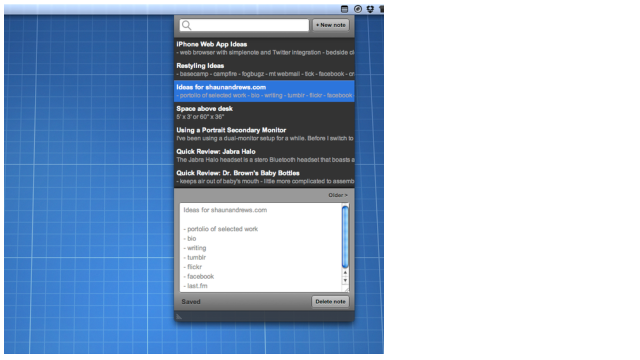

--- FILE ---
content_type: text/html
request_url: http://twitpic.com/m4kwp
body_size: 882
content:
<!DOCTYPE html>
<html lang="en">
<head xmlns="http://www.w3.org/1999/xhtml"
      xmlns:og="http://ogp.me/ns#">

  <meta http-equiv="content-type" content="text/html; charset=utf-8" />
  <meta http-equiv="X-UA-Compatible" content="IE=edge" />
  <link rel="shortcut icon" type="image/x-icon" href="https://dfo9svwruwoho.cloudfront.net/images/favicon.ico">
  <title>Twitpic</title>

  <!-- Twitter Card -->
  <meta name="twitter:title" value="Twitpic" />
  <meta name="twitter:description" value="Twitpic" />
  <meta name="twitter:url" value="https://twitpic.com/m4kwp" />
  <meta name="twitter:card" value="summary_large_image" />
  <meta name="twitter:image" value="https://dn3pm25xmtlyu.cloudfront.net/photos/large/37165273.png?Expires=1770749158&Signature=CHq0OizROa98byxBpOOxEKTW3xaAzwTvUXLqrHPmNL4UyLJalhlX~hm1zpGoX~mlq6ZGL35nz51osUCfQeQYB3LxJUTHrG4zMQ9OljnJJ42p6SFIomx6MFaY3tpJq8BDkC5T4oKSfnxDUv3r1yrnC~WpJgxCgfpmefeph-e6bEJbS8dcw-QEhBRVEtPKjPksr2j9gF5muTiUZaKpxFsIT5EFpPPRdbq5c~eeUGRJxH2ojt0HaGCABbwKh-LpXrt-eCt7y52pBZPSAZxc222bMbC3aertGCnvl5rufkWNTCdgxNbIx~WX-~bAk1HyzZU~j3INX6SEJNE0XD4uK9TpSA__&Key-Pair-Id=APKAJROXZ7FN26MABHYA" />
  <meta name="twitter:image:width" value="760" />
  <meta name="twitter:image:height" value="701" />
  <meta name="twitter:site" value="@twitpic" />
  <meta name="twitter:site:id" value="12925072" />
  <meta name="twitter:creator" value="@shaunandrews" />
  <meta name="twitter:creator:id" value="502524" />
</head>

<body>
    <img src="https://dn3pm25xmtlyu.cloudfront.net/photos/large/37165273.png?Expires=1770749158&Signature=CHq0OizROa98byxBpOOxEKTW3xaAzwTvUXLqrHPmNL4UyLJalhlX~hm1zpGoX~mlq6ZGL35nz51osUCfQeQYB3LxJUTHrG4zMQ9OljnJJ42p6SFIomx6MFaY3tpJq8BDkC5T4oKSfnxDUv3r1yrnC~WpJgxCgfpmefeph-e6bEJbS8dcw-QEhBRVEtPKjPksr2j9gF5muTiUZaKpxFsIT5EFpPPRdbq5c~eeUGRJxH2ojt0HaGCABbwKh-LpXrt-eCt7y52pBZPSAZxc222bMbC3aertGCnvl5rufkWNTCdgxNbIx~WX-~bAk1HyzZU~j3INX6SEJNE0XD4uK9TpSA__&Key-Pair-Id=APKAJROXZ7FN26MABHYA" alt="Twitpic" style="width:760px;" />
</body>
</html>